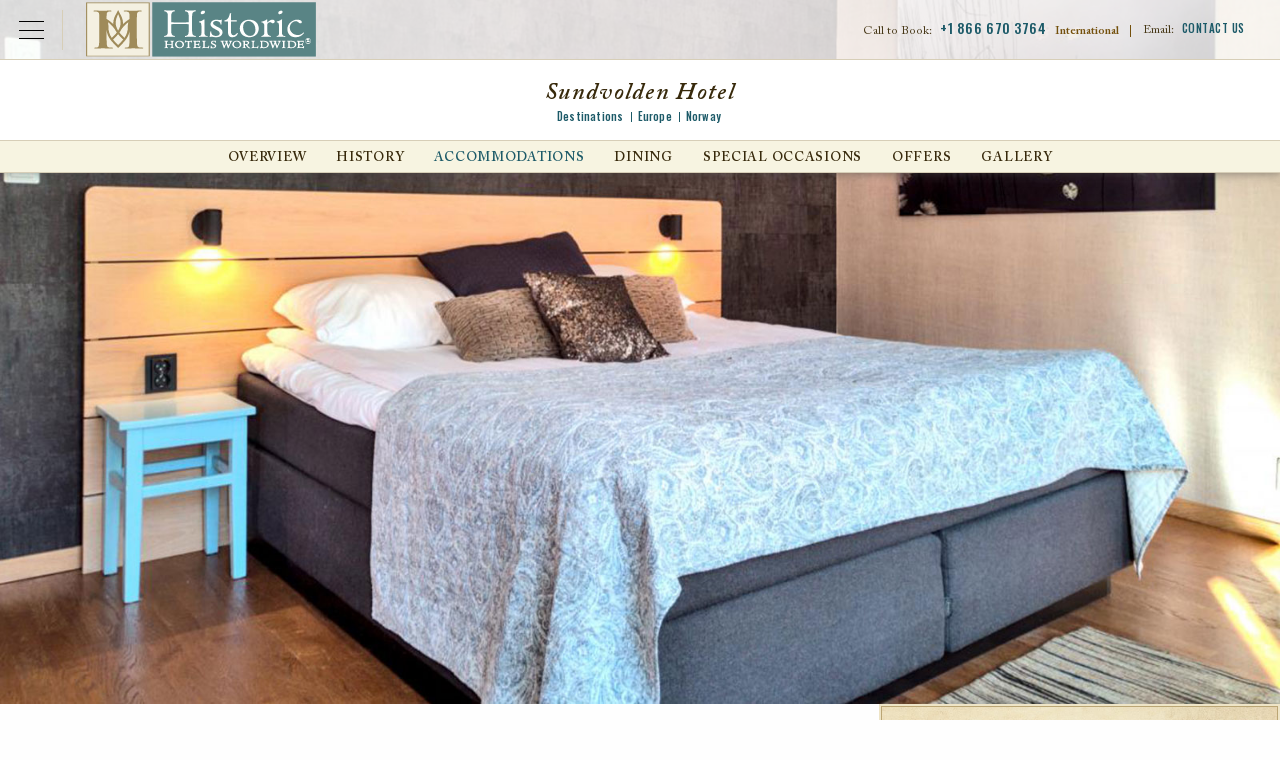

--- FILE ---
content_type: text/html; charset=UTF-8
request_url: https://www.historichotels.org/hotels-resorts/sundvolden-hotel/accommodations.php
body_size: 14615
content:


<!DOCTYPE html PUBLIC "-//W3C//DTD XHTML+RDFa 1.0//EN" "http://www.w3.org/MarkUp/DTD/xhtml-rdfa-1.dtd">
<html class="no-js" xmlns="http://www.w3.org/1999/xhtml" lang="en" xml:lang="en"  xmlns:og="http://ogp.me/ns#" xmlns:fb="https://www.facebook.com/2008/fbml">
<head>
	
<!-- Google Tag Manager Data Layer -->
<script type="text/javascript">
  dataLayer = [{
    'brandCode': 'HW',
    'customerIPreferID': '',
    'errorCodes': '',
    'event': '',
    'experienceType': '',
    'languageCode': 'en-US',
    'hotelName': '',
    'ipPromo': '',
    'gaAction': '',
    'gaCategory': '',
    'gaLabel': '',
	'hotelName': 'Sundvolden Hotel',
    'loggedIn': 'No',
    'memberNumberOfDaysLoggedIn': '',
    'memberStatus': 'none:no',
    'memberTier': '',
    'navigationPathing': '',
    'numberOfResults': '',
    'offers': '',
    'omnitureEvent': '',
    'omnitureProduct': 'hotel;OSLSH;',
    'omnitureServer': '18.191.190.181',
    'pageCategory': 'landing',
    'pageName': 'hhw:hotels-resorts:sundvolden-hotel:accommodations',
    'pageType': '',
    'propertyCity': "Krokkleiva",
    'propertyCode': 'OSLSH',
    'propertyCountry': 'NO',
    'propertyPathing': 'OSLSH:accommodations',
    'propertyPlacement': '',
    'propertyRating': ':',
    'propertyRegion': 'EUR',
    'propertyState': '--',
    'rfpDestination': '',
    'searchCriteria': '',
    'searchCity': '',
    'searchCountry': '',
    'searchRegion': '',
    'searchSort': '',
    'searchState': '',
    'searchTag': '',
    'searchType': '',
    'searchView': '',
    'siteDomain': 'historichotelsworldwide.com',
    'socialShare': '',
    'synxisID': '23536',
    'trafficSegment': 'Web',
    'websiteSource': 'historic-hotels-worldwide'
  }];
</script>

      <script type="text/javascript">
        (function(c,l,a,r,i,t,y){
          c[a]=c[a]||function(){(c[a].q=c[a].q||[]).push(arguments)};
          t=l.createElement(r);t.async=1;t.src="https://www.clarity.ms/tag/"+i;
          y=l.getElementsByTagName(r)[0];y.parentNode.insertBefore(t,y);
        })(window, document, "clarity", "script", "oz34r0a22s");
      </script>

        <!-- Google Tag Manager -->
        <script>(function(w,d,s,l,i){w[l]=w[l]||[];w[l].push({'gtm.start':
        new Date().getTime(),event:'gtm.js'});var f=d.getElementsByTagName(s)[0],
        j=d.createElement(s),dl=l!='dataLayer'?'&l='+l:'';j.async=true;j.src=
        'https://www.googletagmanager.com/gtm.js?id='+i+dl;f.parentNode.insertBefore(j,f);
        })(window,document,'script','dataLayer','GTM-MB3HW75D');</script>
        <!-- End Google Tag Manager -->
        
        <!-- Google Tag Manager - Individual Website Container -->
        <script>(function (w, d, s, l, i) {
                w[l] = w[l] || [];
                w[l].push({
                    'gtm.start':
                        new Date().getTime(), event: 'gtm.js'
                });
                var f = d.getElementsByTagName(s)[0],
                    j = d.createElement(s), dl = l != 'dataLayer' ? '&l=' + l : '';
                j.async = true;
                j.src =
                    'https://www.googletagmanager.com/gtm.js?id=' + i + dl;
                f.parentNode.insertBefore(j, f);
            })(window, document, 'script', 'dataLayer', 'GTM-5VW5');</script>
        <!-- End Google Tag Manager - Individual Website Container -->

<title>Hotel Accommodations in Krokkleiva, Norway - Sundvolden Hotel</title>
<meta property="og:title" content="Hotel Accommodations in Krokkleiva, Norway - Sundvolden Hotel" />
<meta name="description" property="og:description" content="Sundvolden Hotel is a luxury historic hotel in Krokkleiva, Norway offering traditional decor and service without sacrificing modern amenities and contemporary comforts." />
<meta name="keywords" content="Historic Lodging Krokkleiva Norway, Heritage Lodging Krokkleiva Norway, Historic Accommodation Sundvolden, Sundvolden Hotel Accommodation, Historic Accommodation Norway, Historic Lodging Sundvolden, Heritage Lodging Sundvolden, Sundvolden Hotel Lodging," />
<meta http-equiv="content-type" content="text/html; charset=utf-8" />
<meta name="robots" content="all" />
<meta name="rating" content="general" />
<meta name="distribution" content="global" />
<!-- site verifications -->
<meta name="google-site-verification" content="b7tYBB4Qo8JjTsOW1gA_uTVpPt4gcfjgIvjULt-Ys8s" />
<meta name="google-site-verification" content="4hCmSkFW0lNXmoMEn9sdqL_ghfCCerfAawQBbcVgfMg" />
<meta name="msvalidate.01" content="7EFC7EE664E10B002138D6075C3B49DE" />
<meta http-equiv="x-ua-compatible" content="IE=edge">
<meta name="viewport" content="width=device-width, initial-scale=1.0">

<!-- Meta Pixel Code -->
<script>
    ! function(f, b, e, v, n, t, s) {
        if (f.fbq) return;
        n = f.fbq = function() {
            n.callMethod ?
                n.callMethod.apply(n, arguments) : n.queue.push(arguments)
        };
        if (!f._fbq) f._fbq = n;
        n.push = n;
        n.loaded = !0;
        n.version = '2.0';
        n.queue = [];
        t = b.createElement(e);
        t.async = !0;
        t.src = v;
        s = b.getElementsByTagName(e)[0];
        s.parentNode.insertBefore(t, s)
    }(window, document, 'script',
        'https://connect.facebook.net/en_US/fbevents.js');
    fbq('init', '147697529231280');
    fbq('track', 'PageView');
</script>
<noscript><img height="1" width="1" style="display:none" src="https://www.facebook.com/tr?id=147697529231280&ev=PageView&noscript=1" /></noscript>
<!-- End Meta Pixel Code -->

	<meta property="og:title" content="
Sundvolden Hotel
  " />
	<meta property="og:type" content="hotel" />
	<meta property="og:image" content="https://phgcdn.com/images/uploads/OSLSH/masthead/OSLSH-masthead-46617651-1-223714cdmsphgphotoimgpho000nc3225286exterior1.jpg" />
	<meta property="og:site_name" content="Historic Hotels Worldwide" />
	<meta property="fb:admins" content="570512700, 1150783903" />
  <meta name="geo.position" content="60.06204, 10.31043" />
	<meta name="geo.placename" content="Krokkleiva, , Norway" />

	<link type="text/css" rel="stylesheet" href="/templates/css/vendor/fonts/ACaslonPro.css"/>
<link href="https://fonts.googleapis.com/css?family=Oswald:400,500" rel="stylesheet">
<link rel="stylesheet" href="/templates/css/animate.css">
<link rel="stylesheet" href="/templates/css/lib.min.css?05092023">
<link rel="stylesheet" href="/templates/css/main.css?05092023">
<link rel="stylesheet" href="https://use.fontawesome.com/releases/v5.6.3/css/all.css" integrity="sha384-UHRtZLI+pbxtHCWp1t77Bi1L4ZtiqrqD80Kn4Z8NTSRyMA2Fd33n5dQ8lWUE00s/" crossorigin="anonymous">
<link rel="icon" type="image/ico" href="/favicon.ico" />
<link rel="apple-touch-icon" href="/icon.png"/>
<link rel="alternate" type="application/rss+xml" title="Special Offers" href="https://www.historichotels.org//direct/rss.php?type=1&amp;FID=100&amp;refpage=packages.php" />
	<link rel="alternate" type="application/rss+xml" title="Press Releases" href="https://www.historichotels.org//direct/rss.php?type=2&amp;FID=118&amp;refpage=press-releases.php" />
	<link rel="alternate" type="application/rss+xml" title="Events" href="https://www.historichotels.org//direct/rss.php?type=4&amp;FID=101&amp;refpage=events-calendar.php" />
	
  
    
</head>
<!-- destination -->
<body class="property destination accommodations"  itemscope itemtype="http://schema.org/Hotel" additionalType="http://schema.org/LandmarksOrHistoricalBuildings">
<div id="wrapper">
<!-- <div class="testing"></div> -->
<!-- <pre></pre>
<pre></pre>
<pre></pre>
<pre></pre>
<pre></pre> -->
<!-- Google Tag Manager (noscript) -->
<noscript><iframe src="https://www.googletagmanager.com/ns.html?id=GTM-MB3HW75D"
height="0" width="0" style="display:none;visibility:hidden"></iframe></noscript>
<!-- End Google Tag Manager (noscript) -->

<!-- Google Tag Manager (noscript) - Individual Website Container  -->
<noscript><iframe src="https://www.googletagmanager.com/ns.html?id=GTM-5VW5"
height="0" width="0" style="display:none;visibility:hidden"></iframe></noscript>
<!-- End Google Tag Manager (noscript) - Individual Website Container -->

	

	      <header id="header-property" class="header">
        <div id="skiptocontent"><a href="#maincontent" aria-labelledby="skiptocontent">Skip to Main Content</a></div>
        <div class="nav-global-title-bar">
          <button class="nav-global-menu-icon" type="button" data-toggle><span class="show-for-sr">Open Menu</span></button>
          <a href="/?redirect=stop" class="logo"><img src="/templates/images/logos/logo-hhw.svg" alt="Historic Hotels Worldwide"></a>
          <ul class="top-menu-mobile menu show-for-small-only">
            <li class="menu-phone-toggle"><button><span class="show-for-sr">Call Us</span></button></li>
            <li class="menu-email-us"><a href="/contact-us.php"><span class="show-for-sr">Email Us</span></a></li>
           
          </ul>
          <ul class="top-menu menu show-for-large">
            <li class="call-to-book">Call to Book: <a href="tel:+1 866 670 3764" style="cursor: text;">+1 866 670 3764</a> <strong>International</strong><span>|</span></li>
            <li class="contact-us">Email: <a href="/contact-us.php">Contact Us</a></li>
          
          </ul>
          <div class="menu-phone-numbers">
                <div class="grid-x section-header">
                    <h2>Call to Book:</h2>
                    <p><a href="tel:18666703764">+1 866 670 3764</a></p>
                    <h3>International Numbers</h3>
                </div>
                <ul class="grid-x phone-number-list">
                    <li class="small-6 country">Austria</li>
                    <li class="small-6 phone"><a href="tel:08000706176">08000706176</a></li>
                    <li class="small-6 country">Belgium</li>
                    <li class="small-6 phone"><a href="tel:080081830">080081830</a></li>
                    <li class="small-6 country">France</li>
                    <li class="small-6 phone"><a href="tel:805542721">805542721</a></li>
                    <li class="small-6 country">Germany</li>
                    <li class="small-6 phone"><a href="tel:8007241217">8007241217</a></li>
                    <li class="small-6 country">Ireland</li>
                    <li class="small-6 phone"><a href="tel:1800995320">1800995320</a></li>
                    <li class="small-6 country">Italy</li>
                    <li class="small-6 phone"><a href="tel:800979444">800979444</a></li>
                    <li class="small-6 country">Netherlands</li>
                    <li class="small-6 phone"><a href="tel:08000200956">08000200956</a></li>
                    <li class="small-6 country">Norway</li>
                    <li class="small-6 phone"><a href="tel:80054304">80054304</a></li>
                    <li class="small-6 country">Spain</li>
                    <li class="small-6 phone"><a href="tel:900814719">900814719</a></li>
                    <li class="small-6 country">Switzerland</li>
                    <li class="small-6 phone"><a href="tel:0800001798">0800001798</a></li>
                    <li class="small-6 country">UK</li>
                    <li class="small-6 phone"><a href="tel:8009179622">8009179622</a></li>
                </ul>
            </div>        </div>
        <div class="nav-global-scrim"></div>
        <div class="nav-global">
          <ul class="main-menu menu" data-responsive-menu="drilldown small-accordion" data-submenu-toggle="true">
            <li><a class="toggle-find-a-hotel" href="JavaScript:void(0);" data-toggle="modal" data-target="#find-a-hotel">Find a Hotel</a></li>
            <li>
                <a href="/hotel-deals/index.php">Offers</a>
                                    <ul class="submenu menu vertical" data-submenu>
                        <li><a href="/hotel-deals/member-packages.php?search=top-nav&amp;from=Friends-of-HHA">Friends of Historic Hotels Worldwide</a></li>
<li><a href="/hotel-deals/advance-purchase-discounts.php?search=top-nav">Advance Purchase Discounts</a></li>
<li><a href="/hotel-deals/member-packages.php?search=top-nav&amp;from=NTHP-Member-Discounts">National Trust for Historic Preservation Member Discounts</a></li>
<li><a href="/hotel-deals/romance-packages.php?search=top-nav">Romance Packages</a></li>
<li><a href="/hotel-deals/family-vacation-packages.php?search=top-nav">Family Packages</a></li>
<li><a href="/hotel-deals/index.php?search=top-nav">View All</a></li>                    </ul>
                            </li>
            <li>
              <a href="/experiences/index.php">Experiences</a>
                                <ul class="submenu menu vertical" data-submenu>
                      <li><a href="/experiences/family-vacations.php">Family Getaways</a></li>
<li><a href="/experiences/restaurant-dining.php">Food</a></li>
<li><a href="/experiences/outdoor-activities.php">Golf &amp; Outdoor Activities</a></li>
<li><a href="/experiences/romantic-getaways.php">Romantic Getaways</a></li>
<li><a href="/experiences/spa-retreats.php">Spa &amp; Retreats</a></li>
<li><a href="/experiences/index.php">View All</a></li>                  </ul>
                          </li>
            <li><a href="/destinations/index.php">Destinations</a></li>
            <li>
                <a href="/special-occasions/index.php">Special Occasions</a>
                                    <ul class="submenu menu vertical last" data-submenu>
                        <li><a href="/meetings-events/conferences.php?search=top-nav">Meetings &amp; Events</a></li>
<li><a href="/meetings-events/reunions.php?search=top-nav">Reunions</a></li>
<li><a href="/meetings-events/wedding-locations.php?search=top-nav">Weddings</a></li>
<li><a href="/meetings-events/meeting-rfp.php?search=top-nav">Submit an Event Inquiry/RFP</a></li>                    </ul>
                            </li>
            <li class="search"><button class="modal-console-trigger">Search</button></li>
          </ul>
          <div class="closing-global-navigation" tabindex="-1"><span class="show-for-sr">Closing Global Navigation</span></div>
        </div>
        <div class="property-name">
          <h1>
Sundvolden Hotel
  </h1>
          <div class="breadcrumb">
						<a href="/destinations/index.php" class="breadcrumb-home">Destinations</a><a href="/hotels-resorts/results.php?advanced=Europe" class="breadcrumb">Europe</a><a href="/hotels-resorts/results.php?advanced=Norway" class="breadcrumb">Norway</a></div>        </div>
        <div id="main-menu" class="property-navigation top-bar">
          <button class="menu-icon-property hide-for-large" type="button" data-toggle>Hotel Menu</button>
          <div class="menu-wrap">
          <button class="btn-close-menu-property hide-for-large"><span class="show-for-sr">Close Property Menu</span></button>
          <ul id="destination-secondary" class="main-menu menu large-horizontal" data-responsive-menu="drilldown small-accordion large-dropdown" data-submenu-toggle="true"><li id="destination-secondary-overview"><a href="/hotels-resorts/sundvolden-hotel/">Overview</a><ul class="submenu menu vertical" data-submenu=""><li id="destination-overview-discover"><a href="/hotels-resorts/sundvolden-hotel/discover.php">Discover</a></li><li id="destination-overview-explore"><a href="/hotels-resorts/sundvolden-hotel/explore.php">Explore</a></li><li id="destination-overview-experience"><a href="/hotels-resorts/sundvolden-hotel/experience.php">Experience</a></li><li id="destination-overview-taste"><a href="/hotels-resorts/sundvolden-hotel/taste.php">Taste</a></li><li class="last" id="destination-overview-location"><a href="/hotels-resorts/sundvolden-hotel/location.php">Location</a></li></ul></li><li id="destination-secondary-history"><a href="/hotels-resorts/sundvolden-hotel/history.php">History</a></li><li class="current" id="destination-secondary-accommodations"><a href="/hotels-resorts/sundvolden-hotel/accommodations.php">Accommodations</a></li><li id="destination-secondary-dining"><a href="/hotels-resorts/sundvolden-hotel/dining.php">Dining</a></li><li id="destination-secondary-meetings"><a href="/hotels-resorts/sundvolden-hotel/meetings.php">Special Occasions</a><ul class="submenu menu vertical" data-submenu=""><li class="last" id="destination-meetings-request"><a href="/hotels-resorts/sundvolden-hotel/hotel-rfp.php">Request For Proposal</a></li></ul></li><li id="destination-secondary-hotel-deals"><a href="/hotels-resorts/sundvolden-hotel/hotel-deals.php">Offers</a></li><li class="last" id="destination-secondary-media-gallery"><a href="/hotels-resorts/sundvolden-hotel/media-gallery.php">Gallery</a></li></ul>
          </div>
          
        </div>

    </header>
    <div id="modal-find-a-hotel" role="dialog">
        <div class="hdr-modal-console">
            <a href="/?redirect=stop" class="modal-logo"><img src="/templates/images/logos/logo-hhw.svg" alt="Historic Hotels Worldwide"></a>
            <button class="btn-close"><span class="show-for-sr">Close Booking Console</span></button>
        </div>
        <div class="content-modal-find-a-hotel">
            <div id="top-bar-find-a-hotel" class="top-bar">
    <div class="top-bar-left">
        <a class="button button-main search-text-button" href="/us?redirect=false">
            <p class="text-primary">Search for</p>
            <p class="text-secondary">Historic Hotels of America</p>
        </a>
        <button class="btn-close-menu btn-close hide-for-large"><span class="show-for-sr">Close Main Menu</span></button>
    </div>
    <div class="top-bar-right">
        <ul id="find-a-hotel-tabs" class="tabs grid-x find-a-hotel-nav" data-tabs>
            <li class="tabs-title is-active cell small-4 large-3">
                <a href="#panel-hotels" aria-selected="true">
                    <p class="text-primary">Search by</p>
                    <p class="text-secondary">Hotels</p>
                </a>
            </li>
            <li class="tabs-title cell small-4 large-3">
                <a href="#panel-destination">
                    <p class="text-primary">Search by</p>
                    <p class="text-secondary">Destination</p>
                </a>
            </li>
            <li class="tabs-title cell small-4 large-3">
            <a href="#panel-experience">
                <p class="text-primary">Search by</p>
                <p class="text-secondary">Experience</p>
            </a>
            </li>
        </ul>
    </div>
</div>
<div class="grid-container find-a-hotel-content tabs-content" data-tabs-content="find-a-hotel-tabs">
    <div id="search-panels"></div>
    <div class="tabs-panel tabs-experiences" id="panel-experience">
        <!-- EXPERIENCES -->
        <section class="experiences wow fadeIn">
            <div class="grid-x align-center find-a-hotel-center-line experiences-center-line">
                <div class="cell small-9 large-10">
                    <hr>
                </div>
                <div class="cell small-12 medium-9 center-line-text">
                    <p>Search by Experience</p>
                </div>
                <div class="cell small-12 medium-9">
                    <p class="main-paragraph">
                        Historic Hotels Worldwide is a prestigious collection of historic treasures, including historic hotels, castles, chateaus, palaces, academies, haciendas, villas, monasteries, and other historical lodging properties. These global members with their inspired architecture, cultural traditions, and authentic cuisine provide legendary travel experiences that will endure for generations.
                    </p>
                </div>
            </div>
                        <!-- hot-deals-overview -->


            <div id="search-results-wrapper" class="hot-deals experiences-overview">
                <ul class="grid-x">
                                                <li class="item card">
                                <div class="inset">
                                    <img src="https://phgcdn.com/images/uploads/historichotels/package/VNOKH-cards-kivno1hotelfacade.jpg" alt="Daytime exterior of the Kempinski Hotel Cathedral Square in Vilnius, Lithuania." />                                </div>
                                <div class="card-content">
                                    <h2>
      Arts, Culture & Museums
</h2>
                                    <p>
      Visit iconic art galleries, museums, and theaters by staying at any one of these historic hotels.
</p>
                                    
                                </div>
                                <div class="card-cta"><a href="/experiences/arts-culture-museums.php?search=experience&s=ZXhwZXJpZW5jZQ==">View All</a></div>
                            </li>
                                                        <li class="item card">
                                <div class="inset">
                                    <img src="https://phgcdn.com/images/uploads/historichotels/package/VCESC-cards-74030753-1-cquerelloterracewithboatii.jpg" alt="Daytime hotel exterior with boat at the San Clemente Palace Kempinski in Venice, Italy." />                                </div>
                                <div class="card-content">
                                    <h2>
      Beaches, Fjords & Rivers
</h2>
                                    <p>
      Experience these historic hotels that reside along the shorelines of the finest beaches, fjords, lakes, and rivers.
</p>
                                    
                                </div>
                                <div class="card-cta"><a href="/experiences/beach-hotels.php?search=experience&s=ZXhwZXJpZW5jZQ==">View All</a></div>
                            </li>
                                                        <li class="item card">
                                <div class="inset">
                                    <img src="https://phgcdn.com/images/uploads/historichotels/package/LONRL-cards-hilonrl61383350entrance-roughtirongates.jpg" alt="Daytime exterior and entrance to the Rosewood London in England, United Kingdom." />                                </div>
                                <div class="card-content">
                                    <h2>
      City Center
</h2>
                                    <p>
      Experience these glorious city center historic hotels.
</p>
                                    
                                </div>
                                <div class="card-cta"><a href="/experiences/city-hotels.php?search=experience&s=ZXhwZXJpZW5jZQ==">View All</a></div>
                            </li>
                                                        <li class="item card">
                                <div class="inset">
                                    <img src="https://phgcdn.com/images/uploads/historichotels/package/YOWCL-cards-exteriorday.jpg" alt="Daytime exterior of Fairmont Chateau Laurier in Ottowa, Ontario, Canada." />                                </div>
                                <div class="card-content">
                                    <h2>
      College & University Hotels
</h2>
                                    <p>
      Discover these historic hotels that are stewarded by leading educational institutions.
</p>
                                    
                                </div>
                                <div class="card-cta"><a href="/experiences/college-hotels.php?search=experience&s=ZXhwZXJpZW5jZQ==">View All</a></div>
                            </li>
                                                        <li class="item card">
                                <div class="inset">
                                    <img src="https://phgcdn.com/images/uploads/historichotels/package/SAYLB-cards-exterior01.jpg" alt="
      Destination Resorts
" />                                </div>
                                <div class="card-content">
                                    <h2>
      Destination Resorts
</h2>
                                    <p>
      Explore the immense variety of activities these historic destination resorts.
</p>
                                    
                                </div>
                                <div class="card-cta"><a href="/experiences/resorts.php?search=experience&s=ZXhwZXJpZW5jZQ==">View All</a></div>
                            </li>
                                                        <li class="item card">
                                <div class="inset">
                                    <img src="https://phgcdn.com/images/uploads/historichotels/package/YJAJP-cards-exteriorviewfromlacbeauvert.jpg" alt="Dusk exterior of the Fairmont Jasper Park Lodge in Alberta, Canada." />                                </div>
                                <div class="card-content">
                                    <h2>
      Family Fun
</h2>
                                    <p>
      These historic hotels are perfect for the whole family.
</p>
                                    
                                </div>
                                <div class="card-cta"><a href="/experiences/family-vacations.php?search=experience&s=ZXhwZXJpZW5jZQ==">View All</a></div>
                            </li>
                                                        <li class="item card">
                                <div class="inset">
                                    <img src="https://phgcdn.com/images/uploads/historichotels/package/YBACL-cards-historic7.jpg" alt="Historic exterior of the Fairmont Chateau Lake Louise in Alberta, Canada." />                                </div>
                                <div class="card-content">
                                    <h2>
      Historic & Heritage Sites
</h2>
                                    <p>
      Experience distinguished heritage sites and historic destinations.
</p>
                                    
                                </div>
                                <div class="card-cta"><a href="/experiences/historic-vacations.php?search=experience&s=ZXhwZXJpZW5jZQ==">View All</a></div>
                            </li>
                                                        <li class="item card">
                                <div class="inset">
                                    <img src="https://phgcdn.com/images/uploads/historichotels/package/PARHR-cards-1.viewtuileries4-otelreginaparis.jpg" alt="Daytime view of the Eiffel Tower from the Hotel Regina Louvre in Paris, France." />                                </div>
                                <div class="card-content">
                                    <h2>
      Honeymoon & Romance
</h2>
                                    <p>
      Experience an enchanting and romantic ambiance at any of these historic hotels.
</p>
                                    
                                </div>
                                <div class="card-cta"><a href="/experiences/romantic-getaways.php?search=experience&s=ZXhwZXJpZW5jZQ==">View All</a></div>
                            </li>
                                                        <li class="item card">
                                <div class="inset">
                                    <img src="https://phgcdn.com/images/uploads/historichotels/package/YBAFB-cards-fairmontbanffsprings-otelexterior-pring.jpg" alt="Daytime exterior of grounds and hotel of Fairmont Banff Springs in Alberta, Canada." />                                </div>
                                <div class="card-content">
                                    <h2>
      National Parks
</h2>
                                    <p>
      Discover the majesty of the finest nature preserves through these historic hotels.
</p>
                                    
                                </div>
                                <div class="card-cta"><a href="/experiences/national-park-hotels.php?search=experience&s=ZXhwZXJpZW5jZQ==">View All</a></div>
                            </li>
                                                        <li class="item card">
                                <div class="inset">
                                    <img src="https://phgcdn.com/images/uploads/historichotels/package/YQBLM-cards-hoteloutdoorsummer.jpg" alt="Sunset exterior of Fairmont Le Manior Richelieu in Quebec, Canada." />                                </div>
                                <div class="card-content">
                                    <h2>
      Outdoor Activities
</h2>
                                    <p>
      Experience an abundance of thrilling outdoor activities at any of these historic hotels.
</p>
                                    
                                </div>
                                <div class="card-cta"><a href="/experiences/outdoor-activities.php?search=experience&s=ZXhwZXJpZW5jZQ==">View All</a></div>
                            </li>
                                                        <li class="item card">
                                <div class="inset">
                                    <img src="https://phgcdn.com/images/uploads/historichotels/package/YSJAR-cards-exterior4.jpg" alt="Daytime exterior of the Algonquin Resort in Saint Andrews, Canada." />                                </div>
                                <div class="card-content">
                                    <h2>
      Reunions
</h2>
                                    <p>
      These historic hotels are world renowned for their capacity to host memorable affairs.
</p>
                                    
                                </div>
                                <div class="card-cta"><a href="/experiences/family-reunion-locations.php?search=experience&s=ZXhwZXJpZW5jZQ==">View All</a></div>
                            </li>
                                                        <li class="item card">
                                <div class="inset">
                                    <img src="https://phgcdn.com/images/uploads/historichotels/package/ZRHWS-cards-hotelwaldhaussils.jpg" alt="Daytime exterior of Hotel Waldhaus Sils in Sils Maria, Switzerland." />                                </div>
                                <div class="card-content">
                                    <h2>
      Ski & Mountains
</h2>
                                    <p>
      Experience the scenery and fresh mountain air at any one of these historic hotels.
</p>
                                    
                                </div>
                                <div class="card-cta"><a href="/experiences/hiking-trails.php?search=experience&s=ZXhwZXJpZW5jZQ==">View All</a></div>
                            </li>
                                                        <li class="item card">
                                <div class="inset">
                                    <img src="https://phgcdn.com/images/uploads/historichotels/package/SAYLB-cards-buddhaspagardenwaterfall.jpg" alt="
      Spa & Retreats
" />                                </div>
                                <div class="card-content">
                                    <h2>
      Spa & Retreats
</h2>
                                    <p>
      Receive rejuvenating treatments at one of these serene destinations.
</p>
                                    
                                </div>
                                <div class="card-cta"><a href="/experiences/spa-retreats.php?search=experience&s=ZXhwZXJpZW5jZQ==">View All</a></div>
                            </li>
                                                        <li class="item card">
                                <div class="inset">
                                    <img src="https://phgcdn.com/images/uploads/historichotels/package/BUEAP-cards-restaurante01.jpg" alt="Interior restaurant at Alvear Palace Hotel in Buenos Aires, Argentina." />                                </div>
                                <div class="card-content">
                                    <h2>
      Special Occasions & Celebrations
</h2>
                                    <p>
      These historic hotels are the perfect setting for the celebration of a lifetime.
</p>
                                    
                                </div>
                                <div class="card-cta"><a href="/experiences/group-vacations.php?search=experience&s=ZXhwZXJpZW5jZQ==">View All</a></div>
                            </li>
                                                        <li class="item card">
                                <div class="inset">
                                    <img src="https://phgcdn.com/images/uploads/historichotels/package/LUGTP-cards-13-iewfromthefront.jpg" alt="Formal lush gardens at Grand Hotel Tremezzo in Lake Como, Italy." />                                </div>
                                <div class="card-content">
                                    <h2>
      Magnificent Gardens
</h2>
                                    <p>
      Explore a wondrous display of plant- and flower-filled finery at these legendary places.
</p>
                                    
                                </div>
                                <div class="card-cta"><a href="/experiences/magnificent-gardens.php?search=experience&s=ZXhwZXJpZW5jZQ==">View All</a></div>
                            </li>
                                                        <li class="item card">
                                <div class="inset">
                                    <img src="https://phgcdn.com/images/uploads/historichotels/package/HHW-hp-offer-Restaurant-Quarre-Terrace.jpg" alt="Daytime exterior patio seating at Hotel Adlon Kempinski in Berlin, Germany." />                                </div>
                                <div class="card-content">
                                    <h2>
      Culinary, Food & Wine
</h2>
                                    <p>
      Experience an international culinary journey at a historic hotel.
</p>
                                    
                                </div>
                                <div class="card-cta"><a href="/experiences/restaurant-dining.php?search=experience&s=ZXhwZXJpZW5jZQ==">View All</a></div>
                            </li>
                                                        <li class="item card">
                                <div class="inset">
                                    <img src="https://phgcdn.com/images/uploads/historichotels/package/HHW-hp-offer-The-Dukes-14th.jpg" alt="
      Historic Golf Courses
" />                                </div>
                                <div class="card-content">
                                    <h2>
      Historic Golf Courses
</h2>
                                    <p>
      These historic hotels are a great place to immerse in this international pastime.
</p>
                                    
                                </div>
                                <div class="card-cta"><a href="/experiences/golf-resorts.php?search=experience&s=ZXhwZXJpZW5jZQ==">View All</a></div>
                            </li>
                                                        <li class="item card">
                                <div class="inset">
                                    <img src="https://phgcdn.com/images/uploads/historichotels/package/HHW-hp-offer-Pet-Friendly.jpg" alt="Pet-friendly guestroom with dog on dog bed at Fairmont Hotel Vancouver in Canada." />                                </div>
                                <div class="card-content">
                                    <h2>
      Pet-Friendly
</h2>
                                    <p>
      Discover special accommodations for pets and these companions can relax in style.
</p>
                                    
                                </div>
                                <div class="card-cta"><a href="/experiences/pet-friendly.php?search=experience&s=ZXhwZXJpZW5jZQ==">View All</a></div>
                            </li>
                                              
                </ul>
            </div>


            <div class="feature-view-all text-center wow fadeIn">
                <div class="back-to-top grid-x align-center">
                    <div class="cell small-4">
                        <button class="back-to-top-button back-to-top-experiences" tabindex="0" aria-label="Back to top">Back to top</button>
                    </div>
                </div>
            </div>
        </section>
    </div>
</div>
        </div>
    </div>

    <div class="masthead property-masthead" role="region" aria-label="Explore Map">
                
      <div class="banner--flex">
               
            <div class="banner-flex--item">
                <img itemprop="primaryImageOfPage" src="https://phgcdn.com/images/uploads/OSLSH/accommodationsimages/1600x813-double-room.jpg" alt="Image of Guestroom at Sundvolden Hotel, 1648, Member of Historic Hotels Worldwide, in Krokkleiva, Norway, Accommodations" />
            </div>
                               
                </div> 
    </div>
    
    <div id="maincontent" role="main" class="interior-content grid-x">
        <div class="content-wrap large-8 cell">
            <div class="grid-x hide-for-large console-offer-wrap">
              <button class="check-availability-mobile small-6 cell">
                <span class="check-availability-icon"><img src="/templates/images/icons/icon-calendar-white.svg" alt="Check Availability"></span>
                <span class="check-availability-text">Check <br />Availability</span>
              </button>
              <a href="hotel-deals.php" class="special-offers-mobile small-6 cell">
               <span class="special-offers-text">View our <br />special offers</span>
              </a>
            </div>
            <div class="inner">
                <div class="content-main">
                    <div class="grid-x page-header">
                      <div class="content-title large-11 cell">
                                                    <h1>accommodations</h1>
                       				              </div>
                      <div class="content-share-widget-wrap toggle-parent large-1 cell">
  <button class="share-trigger toggle-button" aria-expanded="false">Share</button>
  <div class="share-widget-menu toggle-content grid-x" role="menu">
    <a role="menuitem" href="https://www.facebook.com/sharer.php?u=http://www.historichotels.org/hotels-resorts/sundvolden-hotel/accommodations.php&quote=Historic Hotels Worldwide - All Rights Reserved." class="share-fb sm-link" role="menuitem" aria-label="Share on Facebook" target="_blank" tabindex="-1">Facebook</a>
    <a role="menuitem" href="https://twitter.com/share?text=Check Out this page on https://www.historichotels.org:&amp;url=http://www.historichotels.org/hotels-resorts/sundvolden-hotel/accommodations.php&via=Historic Hotels Worldwide - All Rights Reserved.&hashtags=HHW" class="share-tw sm-link" role="menuitem" aria-label="Share on Twitter" target="_blank" tabindex="-1">Twitter</a>
    <!--code not updated properly--->
    <a role="menuitem" href="mailto:?subject=Check Out this page on https://www.historichotels.org:&amp;body=Sundvolden Hotel is a luxury historic hotel in Krokkleiva, Norway offering traditional decor and service without sacrificing modern amenities and contemporary comforts. http://www.historichotels.org/hotels-resorts/sundvolden-hotel/accommodations.php %0D%0A%0D%0AHistoric Hotels Worldwide - All Rights Reserved." class="share-email sm-link"  role="menuitem" aria-label="Email this Link" target="_blank" tabindex="-1">Email</a>
  </div>
</div>

                    </div>
                    <!-- Overview -->
                                            

<div class="accommodations-text clear">
    
<p>Spacious and tastefully decorated with original prints and antiques, Sundvolden Hotel offers 257 guestrooms. Located in the old coaching inn, the historical wedding suite is adorned with traditional Norwegian decor featuring a living room, expansive private porch, bath with Jacuzzi, and crystal chandeliers. Despite its reputation as a mystical, charming, and a distinctive property, Sunvolden Hotel does not sacrifice contemporary demands for comfort and high-tech amenities. All guestrooms are non-smoking.</p>
<p></p>
  </div>
<!-- ************** Slick Slider Loading from React --- by Harshith ************** -->
<div id="react-slick"></div>
<!-- ************** Slick Slider Loading from React Ends ************** -->
<div class="accommodations-text">
    <h2 class="accom-header"></h2>
    

      <br/>
    <a href="/direct/checkAvailability.php?brandCode=HW&propertyCode=OSLSH" class="button book-now-button">Book Now</a>
</div>
<!-- ************** Content Push Loading from React --- by Harshith ************** -->
<div id="react-content-push-accommodations"></div>
<!-- ************** Content Push Loading from React Ends ************** -->
<!-- Accommodation -->
                    <!-- Dining -->
                                    </div>

            </div>
        </div>
        <div class="sidebar large-4 cell property-logo">
            <div class="property-booking-console">
              <button class="btn-close-modal-sidebar"><span class="show-for-sr">Close Booking Console</span></button>
                                  <div class="large-4 medium-4 cell console-wrap">
                        <div class="booking-console">
                            <form style="display: none" name="reservations:console" id="reservations-console-modal" class="reservations-console console" action="/direct/console-process.php" class="track validate inline console" data-parsley-validate="">

                                <input type="hidden" name="brandCode" id="brandCode-modal" value="HW" />
                                <input type="hidden" name="phg_id" id="phg_id-modal" value="OSLSH" />
                                <input type="hidden" name="advance_type" id="advance_type-modal" value="" />
                                <fieldset>
                                    <legend class="show-for-sr">Book a Room</legend>
                                    <div class="field hotel-search">
                                        <label for="hotel-search-modal"><span class="show-for-sr">Hotel, Location, Landmark</span></label>
                                        <input id="hotel-search-modal" type="text" class="hotel-search" name="advanced" placeholder="Hotel, Location, Landmark" data-parsley-required="">
                                    </div>
                                    <div class="date-in-out field date">
                                        <label for="date-in-out-modal"><span class="show-for-sr">Check in - Check out</span></label>
                                        <input id="date-in-out-modal" type="text" class="date-in-out-input" name="check_in_out" placeholder="Check in - Check out" readonly="true">
                                    </div>
                                    <div class="datepick-wrapper"></div>
                                    <div class="grid-x">
                                        <div class="small-6 cell field adults">
                                            <label class="select" for="adults-modal"><span class="show-for-sr">Adults</span>
                                                <select id="adults-modal" name="adults" class="adults-modal">
                                                    <option value="0">Adults</option>
                                                    <option value="1">1 Adult</option>
                                                    <option value="2">2 Adults</option>
                                                    <option value="3">3 Adults</option>
                                                    <option value="4">4 Adults</option>
                                                </select>
                                            </label>
                                        </div>
                                        <div class="small-6 cell field children">
                                            <label class="select" for="children-modal"><span class="show-for-sr">Children</span>
                                                <select id="children-modal" name="children">
                                                    <option value="0">Children</option>
                                                    <option value="1">1 Child</option>
                                                    <option value="2">2 Children</option>
                                                    <option value="3">3 Children</option>
                                                    <option value="4">4 Children</option>
                                                </select>
                                            </label>
                                        </div>
                                    </div>
                                    <div class="field submit">
                                        <label for="submit-consol-modal"><span class="show-for-sr">Search</span></label>
                                        <input id="submit-console-modal" type="submit" value="Search" class="submit">
                                    </div>
                                    <div class="promo-modify">
                                        <div class="field flyout-wrap">
                                            <a class="promo-trigger" href="javascript:void(0);">Promo Code</a>
                                            <div class="promo-flyout grid-x">
                                                <div class="field small-6 cell promo-code">
                                                    <label for="promo-code-modal"><span class="show-for-sr">Offer Code</span></label>
                                                    <input type="text" name="rateCode" id="promo-code-modal" maxlength="10" placeholder="Promo Code" tabindex="-1">
                                                </div>
                                                <div class="field small-6 cell iata">
                                                    <label  for="iata-modal"><span class="show-for-sr">Travel Agent ID</span></label>
                                                    <input type="text" name="iataNumber" id="iata-modal" maxlength="10" placeholder="Travel Agent ID" tabindex="-1">
                                                </div>
                                            </div>
                                        </div>
                                        <div class="field modify-wrap">
                                            <a href="/modify-cancel.php">Modify/Cancel Reservations</a>
                                        </div>

                                    </div>

                                </fieldset>
                                <p class="best-rate">
                                    <span>Best Rate Guarantee:</span> We are committed to providing guests with the lowest published rates online.  <a href="/best-rate-guarantee.php">Read More</a>
                                </p>
                            </form>
                            <form name="reservations:console" id="property-reservations-console" class="reservations-console console track validate inline console" action="/direct/checkAvailability.php" data-parsley-validate="">
                                 <input type="hidden" name="brandCode" id="brandCode" value="HW" />
                                 <input type="hidden" name="propertyCode" id="phg_id" value="OSLSH" />
                                 <input type="hidden" name="advance_type" id="advance_type" value="" />
                                 <input type="hidden" name="arrivalDate" id="arrivalDate" value="" />
                                 <input type="hidden" name="departureDate" id="departureDate" value="" />
                                <fieldset >
                                    <legend class="show-for-sr">Book a Room</legend>
                                                                          <div class="logo-console">
                                        <a itemprop="url" href="/hotels-resorts/sundvolden-hotel/">
                                          <img itemprop="logo" src="/images/uploads/OSLSH/logo/Logo_sort.png" alt="
Sundvolden Hotel
   in Krokkleiva" />
                                        </a>
                                      </div>
                                                                      <div class="field-wrapper">
                                    <div class="field hotel-search">
                                        <label for="hotel-search"><span class="show-for-sr">Hotel, Location, Landmark</span></label>
                                        <input id="hotel-search" type="text" class="hotel-search" name="advanced" data-phgid= "OSLSH" placeholder="Hotel, Location, Landmark" data-parsley-required="" readonly="true" value="Sundvolden Hotel">
                                    </div>
                                    <div class="date-in-out field date">
                                        <label for="date-in-out"><span class="show-for-sr">Check in - Check out</span></label>
                                        <input id="date-in-out" type="text" class="date-in-out-input" name="check_in_out" placeholder="Check in - Check out" readonly="true" >
                                    </div>
                                    <div class="datepick-wrapper"></div>
                                    <div class="grid-x">
                                        <div class="small-6 cell field adults">
                                            <label class="select" for="adults"><span class="show-for-sr">Adults</span>
                                            <select id="adults" name="numberOfAdults" class="adults">
                                                <option value="0">Adults</option>
                                                <option value="1" >1 Adult</option>
                                                <option value="2" >2 Adults</option>
                                                <option value="3" >3 Adults</option>
                                                <option value="4" >4 Adults</option>
                                            </select>
                                            </label>
                                        </div>
                                        <div class="small-6 cell field children">
                                            <label class="select" for="childrenCount"><span class="show-for-sr">Children</span>
                                            <select id="childrenCount" name="numberOfChildren">
                                                <option value="0">Children</option>
                                                <option value="1" >1 Child</option>
                                                <option value="2" >2 Children</option>
                                                <option value="3" >3 Children</option>
                                                <option value="4" >4 Children</option>
                                            </select>
                                            </label>
                                        </div>
                                    </div>
                                    <div class="field submit">
                                        <label for="submit-console"><span class="show-for-sr">Search</span></label>
                                        <input id="submit-console" type="submit" value="Check Availability" class="submit">
                                    </div>
                                    <div class="promo-modify">
                                        <div class="field flyout-wrap">
                                            <a class="promo-trigger" href="javascript:void(0);">Promo Code</a>
                                            <div class="promo-flyout grid-x">
                                                <div class="field small-6 cell promo-code">
                                                    <label for="promo-code"><span class="show-for-sr">Offer Code</span></label>
                                                    <input type="text" name="rateCode" id="promo-code" maxlength="10" placeholder="Promo Code" tabindex="-1">
	                                            </div>
                                                <div class="field small-6 cell iata">
                                                    <label for="iata"><span class="show-for-sr">Travel Agent ID</span></label>
                                                    <input type="text" name="iataNumber" id="iata" maxlength="10" placeholder="Travel Agent ID" tabindex="-1">
	                                            </div>
	                                        </div>  
                                        </div>
                                        <div class="field modify-wrap">
                                            <a href="/modify-cancel.php">Modify/Cancel Reservations</a>
                                        </div>
                                        
                                    </div>
                                  </div>
                                    <div class="field submit outside-field-submit outside-submit ">
                                        <label for="submit-console"><span class="show-for-sr">Search</span></label>
                                        <input id="submit-console" type="submit" value="Check Availability" class="submit">
                                    </div>
                                </fieldset>
                                <p class="best-rate">
                                    <span>Best Rate Guarantee:</span> We are committed to providing guests with the lowest published rates online.  <a href="/best-rate-guarantee.php">Read More</a>
                                </p>
                                <input id="hotel-search-modal" type="hidden" class="hotel-search" name="advanced" />
                            </form>
                            <div class="console-footer grid-x">
                                <div class="small-6 cell">Call to Book:<a href="tel:18666703764">+1 866 670 3764</a><span>International</span></div>
                                <div class="small-6 cell">Email:<a href="/contact-us.php">Contact Us</a></div>
                               
                            </div>
                        </div>
                    </div>
            </div>
                    <button class="special-offers-mobile show-for-large">
            <span class="special-offers-text"><span class="toggle-text">View</span> our special offers</span>
        </button>
        <div class="featured-offers-widget">
            <div class="inner">
                <div class="section-header">
                    <h2></h2>
                    <p></p>
                </div>

                <div class="feature-widget-slider">
                                                <div class="offer">
                                <a href="/packages/sundvolden-hotel/romantic-getaway-4th-february-2022" class="offer-link">
                                    <div class="offer-image">
                                                                            <img src="https://phgcdn.com/images/uploads/OSLSH/masthead/OSLSH-masthead-46617651-1-223714cdmsphgphotoimgpho000nc3225286exterior1.jpg" alt="">

                                        <div class="scrim"></div>
                                        <h3>Romantic Getaway</h3>
                                    </div>
                                    <div class="offer-content">
                                      
                                        <p>
        Treat yourself and someone you love to a little break! This is the perfect gift or surprise. A trip to Sundvolden gives you the experience of serenity and promises of relaxation.
</p>
                                    </div>
                                    <div class="offer-footer">
                                        <span class="offer-cta">View Details</span>
                                    </div>
                                </a>
                            </div>
                                                        <div class="offer">
                                <a href="/packages/sundvolden-hotel/bed-and-breakfast-22nd-march-2017" class="offer-link">
                                    <div class="offer-image">
                                                                            <img src="https://phgcdn.com/images/uploads/OSLSH/masthead/OSLSH-masthead-46617651-1-223714cdmsphgphotoimgpho000nc3225286exterior1.jpg" alt="">

                                        <div class="scrim"></div>
                                        <h3>Bed & Breakfast</h3>
                                    </div>
                                    <div class="offer-content">
                                      
                                        <p>
        Enjoy luxury accommodations and a complimentary breakfast.
</p>
                                    </div>
                                    <div class="offer-footer">
                                        <span class="offer-cta">View Details</span>
                                    </div>
                                </a>
                            </div>
                                                        <div class="offer">
                                <a href="/packages/sundvolden-hotel/best-available-rate" class="offer-link">
                                    <div class="offer-image">
                                                                            <img src="https://phgcdn.com/images/uploads/OSLSH/masthead/OSLSH-masthead-46617651-1-223714cdmsphgphotoimgpho000nc3225286exterior1.jpg" alt="">

                                        <div class="scrim"></div>
                                        <h3>Best Available Rate</h3>
                                    </div>
                                    <div class="offer-content">
                                      
                                        <p>
        Book the Best Available Rate at this property on HistoricHotelsWorldwide.com and receive a complimentary one-year family membership (a $30 value) to the National Trust for Historic Preservation in the United States, a member of the Internati</p>
                                    </div>
                                    <div class="offer-footer">
                                        <span class="offer-cta">View Details</span>
                                    </div>
                                </a>
                            </div>
                                            </div>
                <div class="slick-arrows-wrap">
                    <div class="slick-arrows feature-widget-slider-nav">
                        <a href="hotel-deals.php">View All</a>
                    </div>
                </div>
            </div>
        </div>
        <div class="sidebar-content">
            <div class="inner">
            </div>
        </div>
                </div>
    </div>

    

	  <div class="interior-push-footer">
    <div class="inner">
      <div class="grid-container">
        <div class="grid-x push-footer-slider">
                        <div class="medium-4 cell push-item">
                  <a href="https://www.whitehousehistory.org/collections/presidential-retreats"  aria-label="White House History and Historic Hotels of America, U.S. Presidents and First Ladies" class="push-image">
                      <img src="https://phgcdn.com/images/uploads/banner/WhiteHouseSketchAd.jpg" alt="White House History and Historic Hotels of America, U.S. Presidents and First Ladies">
                  </a>
              </div>
                        <div class="medium-4 cell push-item">
                  <a href="https://www.historichotels.org/destinations/mexico.php" target="_blank" aria-label="Mexico Inspirations" class="push-image">
                      <img src="https://phgcdn.com/images/uploads/banner/Mexico_Banner_Ad_600_x_500_px.jpg" alt="Mexico Inspirations">
                  </a>
              </div>
                        <div class="medium-4 cell push-item">
                  <a href="https://www.historichotels.org/destinations/norway.php" target="_blank" aria-label="Norway Sp Occ" class="push-image">
                      <img src="https://phgcdn.com/images/uploads/banner/Norway_Banner_Ad_600_x_500_px.jpg" alt="Norway Sp Occ">
                  </a>
              </div>
                  </div>
          <div class="slick-arrows-wrap show-for-small-only">
            <div class="slick-arrows push-footer-slider-nav">
              <button type="button" data-role="none" class="prev slick-prev slick-arrow" aria-hidden="true" aria-label="Previous" role="button" style="">Previous</button>
              <button type="button" data-role="none" class="next slick-next slick-arrow" aria-hidden="true" aria-label="Next" role="button" style="">Next</button>
            </div>
          </div>
          </div>
        </div>
        </div>

    <!-- EMAIL SIGNUP -->
        <section class="email-signup" role="contentinfo">
        <div class="grid-container">
            <div class="inner">
                <div class="section-header text-center">
                    <h2>Sign up for our Newsletter</h2>
                </div>
                <div class="section-content grid-container">
                    <div class="grid-x">
                        <div class="large-6 cell signup-info newsLetterFreeText">
                            <p><strong>Receive for Free</strong> - Discover & Explore eNewsletter monthly with advance notice of special offers, packages, and insider savings from 10% - 30% off Best Available Rates at selected hotels. <img class="icon-hand" src="/templates/images/icons/icon-hand.svg" alt="icon-hand"></p>
                            <a href="/inspiration/discover-and-explore.php" class="button brown">View Most Recent Edition</a>
                        </div>
                        <div class="large-6 cell text-center signup-field">
                          <h3>Subscribe for Insider Savings Before <span>They’re History</span></h3>
                          <form name="special-offers-signup" id="special-offers-signup" action="/direct/special-offer-process.php" method="get" class="track validate" data-parsley-validate="">
                            <div class="input-group">
                              <label for="input-email-signup" class="ie-icon-required">
                                <span  class="show-for-sr">Enter your email address</span>
                              </label>                            
                              <input id="input-email-signup" name="email-address" type="email" placeholder="Enter your email address" class="input-group-field email" data-parsley-required="">
                              <div class="input-group-button">
                                <input type="submit"  class="submit" value="Sign Up" id="btnSpecialOffers">
                              </div>
                            </div>
                          </form>
                        </div>
                    </div>
                </div>
            </div>
        </div>
    </section>
    <!-- FOOTER -->
        <footer class="footer">
        <div class="grid-container">
            <div class="grid-x">
                <div class="large-7 cell footer-info">
                    <div class="logo-footer"><a href="/?redirect=stop"><img src="/templates/images/logos/logo-hhw.svg" alt="Historic Hotels Worldwide"></a></div>
                    <p class="hh-footerText">Historic Hotels Worldwide&reg; is dedicated to promoting heritage and cultural travel to prestigious historic treasures.</p>
                    <p class="copyright show-for-large">Copyright &copy; 2026 Historic Hotels Worldwide&reg; <br>
                        <a href="/privacy-policy.php">Cookies & Privacy Policy</a><span>|</span>
                        <a href="/price-match-guarantee/terms-and-conditions.php">Terms & Conditions</a><span>|</span>
                        <a href="/site-map.php"> Site Map</a> 
                    </p>
                </div>
                <div class="large-5 cell footer-links">
                    <div class="grid-x text-center social-media">
                        <a href="https://Facebook.com/HistoricHotelsofAmerica" target="_blank" class="facebook">
                            <span class="show-for-sr">Facebook</span>
                        </a>
                        <a href="https://instagram.com/historichotels" target="_blank" class="instagram">
                            <span class="show-for-sr">Instagram</span>
                        </a>
                        <a href="https://x.com/HistoricHotels" target="_blank" class="twitter">
                            <span class="show-for-sr">X</span>
                        </a>
                        <a href="https://pinterest.com/historichotels/" target="_blank" class="pinterest">
                            <span class="show-for-sr">Pinterest</span>
                        </a>
                       
                        <a href="/special-offer-sign-up.php" target="_blank" class="email">
                            <span class="show-for-sr">Sign up for Offers</span>
                        </a>
                    </div>
                    <div class="grid-x utility-nav">
                        <ul class="small-6 large-10 cell">
                            <li><a href="/about-historic-hotels-worldwide.php">About Us</a></li>
                            <li><a href="/directory.php">Directory</a></li>
                            <li><a href="/best-rate-guarantee.php">Best Rate Guarantee</a></li>
                            <li><a href="/nominate-hotel.php">Nominate a Hotel</a></li>
                            <li><a href="/partners.php">Partners</a></li>                            
                        </ul>
                        <ul class="small-6 large-2 cell">                            
                            <li><a href="/press/press-room.php">Press Room</a></li>
                            <li><a href="/hotel-login.php">Hotel Login</a></li>
                            <li><a href="/contact-us.php">Contact Us</a></li>
                            <li><a href="/follow.php">Follow Us</a></li>
                            <li>&nbsp;</li>
                        </ul>
                    </div>
                </div>
                <div class="footer-info hide-for-large">
                    <p class="copyright">Copyright &copy; 2026 Historic Hotels Worldwide&reg; <br>
                        <a href="/privacy-policy.php">Cookies & Privacy Policy</a><span>|</span>
                        <a href="/price-match-guarantee/terms-and-conditions.php">Terms & Conditions</a><span>|</span>
                        <a href="/site-map.php"> Site Map</a>
                    </p>
                </div>
            </div>
        </div>
</footer>

		
    <!-- PARTNERS -->
    <section class="partners text-center" role="contentinfo">
    <div class="grid-container">
        <div class="section-header">
            <h4>Partners</h4>
        </div>
        <ul class="partner-logos">
            <li class="logo-hha"><a href="/us?redirect=false"><img src="/templates/images/logos/logo-hha-black.svg" alt="HHA Logo"></a></li>
            <li class="logo-nthp"><a href="https://savingplaces.org/" target="_blank"><img src="/templates/images/logos/logo-nthp.png" alt="NTHP Logo"></a></li>
            <li class="logo-ste"><a href="https://www.sharetheexperience.org/" target="_blank"><img src="/templates/images/logos/logo-ste.png" alt="STE Logo"></a></li>
        </ul>
    </div>
</section>
<!-- Touch Issue Fix iPhone | iPad Please dont remove-->
<div class="main_overlay" style="display:none"></div>
<!-- Touch Issue Fix iPhone | iPad Please dont remove-->

 </div>


 
  
  
 <script type="text/javascript">
		//Global language variable for javascript
    LANG = 'en';
		CMT = '';
		var phg_id = 'OSLSH';
		var DOMAIN_TRACKING = 'hhw.mobilehotelier.com,phgsecure.com';
		var FILETYPE_TRACKING = 'doc,pdf,zip';
		    var session_distance = '25';
            var session_units = 'mi';
    
	</script>


  		
<script src="/templates/js/api/browser-polyfill.min.js"></script>
<script src="/templates/js/api/bluebird.min.js"></script>
<script type="text/javascript" src="/templates/js/lib.min.js?05092023"></script>
<script type="text/javascript" src="/templates/js/main.js?05092023"></script>
  <script type="text/javascript" async>
    $.ajax({
      url: '//munchkin.marketo.net/munchkin-beta.js',
      dataType: 'script',
      cache: true,
      success: function() {
        Munchkin.init('020-JSE-412', {"cookieAnon":false});
        Munchkin.createTrackingCookie();
      }
    });
  </script>

<script type="application/ld+json" async>
  {
    "@context": "http://schema.org",
    "@type": "WebSite",
    "url": "http://www.historichotelsworldwide.com",
    "potentialAction": {
      "@type": "SearchAction",
      "target": "http://www.historichotelsworldwide.com/hotels-resorts/?advanced={search_term_string}",
      "query-input": "required name=search_term_string"
    }
  }
</script>


<script> 
var input = document.querySelector('input');
input.focus();
/* NoScript */
$(document).ready(function(){
  $("noscript").remove();
    $('.checkbox-describe-yourself').click(function () {
        $('.checkbox-describe-yourself').each(function () {
            if ($(this).find('input').is(':checked') == true) {
                $('#desc-self-error').parsley().destroy();
                $('#desc-self-error').attr('data-parsley-required', 'false');
                $('#desc-self-error').parsley();
                $('#desc-self-error').prop('checked', false);
                $('#desc-self-error').removeClass('required');
                $('#desc-self-error').parsley().validate();
                return false;
            } else {
                $('#desc-self-error').parsley().destroy();
                $('#desc-self-error').attr('data-parsley-required', 'true');
                $('#desc-self-error').parsley();
                $('#desc-self-error').prop('checked', true);
                $('#desc-self-error').addClass('required');
                $('#desc-self-error').removeAttr('data-parsley-multiple');
                $('#desc-self-error').removeAttr('data-parsley-id');
                $('#desc-self-error').parsley().validate();
            }
        });
    });
    $('[name=is_historic_book]').on('click', function (e) {
        if ($(this).val() == 'Yes') {
            $('.is_historic_book_yes').removeClass('hide');
            $('.is_historic_book_no').addClass('hide');
        } else {
            $('.is_historic_book_yes').addClass('hide');
            $('.is_historic_book_no').removeClass('hide');
        }
    });
    $('.toggle-find-a-hotel').on('click', function () {
        $('#panel-hotels-label').click();
    });
    $('#attach_document').on('change',function (e) {
        var fileSize = this.files[0].size / 1024 / 1024; // in MB
        var fileName = this.files[0].name.slice((this.files[0].name.lastIndexOf(".") - 1 >>> 0) + 2);
        var fileExtension = ["doc", "docx", "xls","xlsx","csv","pdf","txt"];
        if (!fileExtension.includes(fileName)) {
            $(this).val(''); //for clearing with Jquery
            $(this).attr('data-parsley-required','');
            $(this).attr('data-parsley-required-message','Please upload the correct file in the list(doc,docx,xls,xlsx,csv,pdf,txt).');
            e.preventDefault();
            $(this).parsley().validate();
            $(this).removeAttr('data-parsley-required');
        }
        if (fileSize > 10) {
            $(this).val(''); //for clearing with Jquery
            $(this).attr('data-parsley-required','');
            $(this).attr('data-parsley-required-message','File you have tried to upload is too large (less than 10MB).');
            e.preventDefault();
            $(this).parsley().validate();
            $(this).removeAttr('data-parsley-required');
        }
    });

    // pagination for seach page and offers and experince and destination and special occiasion implement load more and load less

    if ($('.pagination-has-check').is("#property-filter-wrapper") || $('.pagination-has-check').is("#search-items")) {
        var mainId = $('.pagination-has-check').attr('id');
        var parm1 = $('#'+mainId).attr('parm1');
        var parm2 = $('#'+mainId).attr('parm2').split(",");
        x=8;
        size_li = $("#"+mainId+" "+parm1).length;
        $("#"+mainId+" "+parm1+":lt("+x+")").show();
        $('.'+parm2[0]).attr('disabled','');
        if(size_li<8) {
            $('.'+parm2[1]).attr('disabled','');
        } else if (size_li==0) {
            $('.'+parm2[0]).attr('disabled','');
        }

        // Load more
        $('.'+parm2[1]).on('click',function () {
            x= (x+10 <= size_li) ? x+10 : size_li;
            $("#"+mainId+" "+parm1+":lt("+x+")").show();
            $('.'+parm2[0]).removeAttr('disabled');
            if (size_li==x) {
                $('.'+parm2[1]).attr('disabled','');
            }
        });

        // Load less
        $('.'+parm2[0]).on('click',function () {
            x=(x-10<0) ? 8 : x-10;//x total count track, y is for inc 10
            if (x<8) {
                x = 8;
            }
            $("#"+mainId+" "+parm1).not(':lt('+x+')').hide();
            $('.'+parm2[1]).removeAttr('disabled');
            if(x==8) {
                $('.'+parm2[0]).attr('disabled','');
            }
        });
    }

});
// contact us page g-captcha error
function recaptchaCallback() {
       document.getElementById('captcha-error-hhw').value = 'nonEmpty';
        $('#captcha-error-hhw').parsley().validate();
}
</script>




<script defer src="https://static.cloudflareinsights.com/beacon.min.js/vcd15cbe7772f49c399c6a5babf22c1241717689176015" integrity="sha512-ZpsOmlRQV6y907TI0dKBHq9Md29nnaEIPlkf84rnaERnq6zvWvPUqr2ft8M1aS28oN72PdrCzSjY4U6VaAw1EQ==" data-cf-beacon='{"rayId":"9c65c7c7baaa231f","version":"2025.9.1","serverTiming":{"name":{"cfExtPri":true,"cfEdge":true,"cfOrigin":true,"cfL4":true,"cfSpeedBrain":true,"cfCacheStatus":true}},"token":"efad38ce91cb4e9d9cd5205b5e0b574f","b":1}' crossorigin="anonymous"></script>
</body>
</html>



--- FILE ---
content_type: text/html; charset=UTF-8
request_url: https://www.historichotels.org/direct/ajax-pushmarketing.php?page=accommodations
body_size: -90
content:
[{"pushtitle":"","pushimage":"","pushdescription":"  ","pushcta":"","pushlink":""}]

--- FILE ---
content_type: image/svg+xml
request_url: https://www.historichotels.org/templates/images/icons/icon-search-blue.svg
body_size: -164
content:
<svg width="21" height="21" xmlns="http://www.w3.org/2000/svg"><path d="M2.459 8.87c0-3.554 2.959-6.445 6.597-6.445 3.637 0 6.597 2.89 6.597 6.445 0 3.554-2.96 6.445-6.597 6.445-3.638 0-6.597-2.89-6.597-6.445zm13.29 5.969c1.479-1.576 2.39-3.671 2.39-5.979 0-4.893-4.061-8.86-9.07-8.86S0 3.967 0 8.86c0 4.893 4.06 8.86 9.07 8.86a9.16 9.16 0 0 0 5.61-1.908l4.075 4.979a.736.736 0 0 0 .516.209c.186 0 1.373-1.07 1.515-1.209a.7.7 0 0 0 0-1.008l-5.037-3.944z" fill="#2E778C"/></svg>

--- FILE ---
content_type: image/svg+xml
request_url: https://www.historichotels.org/templates/images/icons/icon-guest-blue.svg
body_size: -50
content:
<svg width="18" height="17" xmlns="http://www.w3.org/2000/svg"><path d="M17.054 12.975a18.872 18.872 0 0 0-5.812-1.635c.069-.466.136-.933.203-1.4.445-.28.766-.69.794-1.035.053-.432.104-.865.155-1.298a.384.384 0 0 0 .662-.22l.211-1.999a.378.378 0 0 0-.342-.413.393.393 0 0 0-.224.044l.134-1.142c.037-.52.3-1.91-.724-2.808-1.482-1.425-4.74-1.425-6.222 0-1.024.897-.76 2.288-.726 2.808.045.383.092.762.135 1.142a.386.386 0 0 0-.223-.044.378.378 0 0 0-.342.413l.211 1.999a.382.382 0 0 0 .661.22c.05.433.103.866.155 1.298.03.344.35.755.795 1.035l.2 1.4a18.89 18.89 0 0 0-5.81 1.635C.352 13.281 0 14.07 0 14.685c0 .701.008 2.309.008 2.309l17.99.006.002-2.315c0-.616-.352-1.405-.946-1.71" fill="#2E778C"/></svg>

--- FILE ---
content_type: image/svg+xml
request_url: https://www.historichotels.org/templates/images/icons/icon-arrow-thick-blue-down.svg
body_size: -244
content:
<svg width="10" height="6" xmlns="http://www.w3.org/2000/svg"><path d="M4.135 5.455a.925.925 0 0 0 .67.287c.24 0 .481-.09.662-.273l3.874-3.878a.934.934 0 0 0 0-1.318.934.934 0 0 0-1.319 0L4.807 3.488 1.59.273a.934.934 0 0 0-1.319 0 .935.935 0 0 0 0 1.318l3.863 3.864z" fill="#2E778C" fill-rule="evenodd"/></svg>